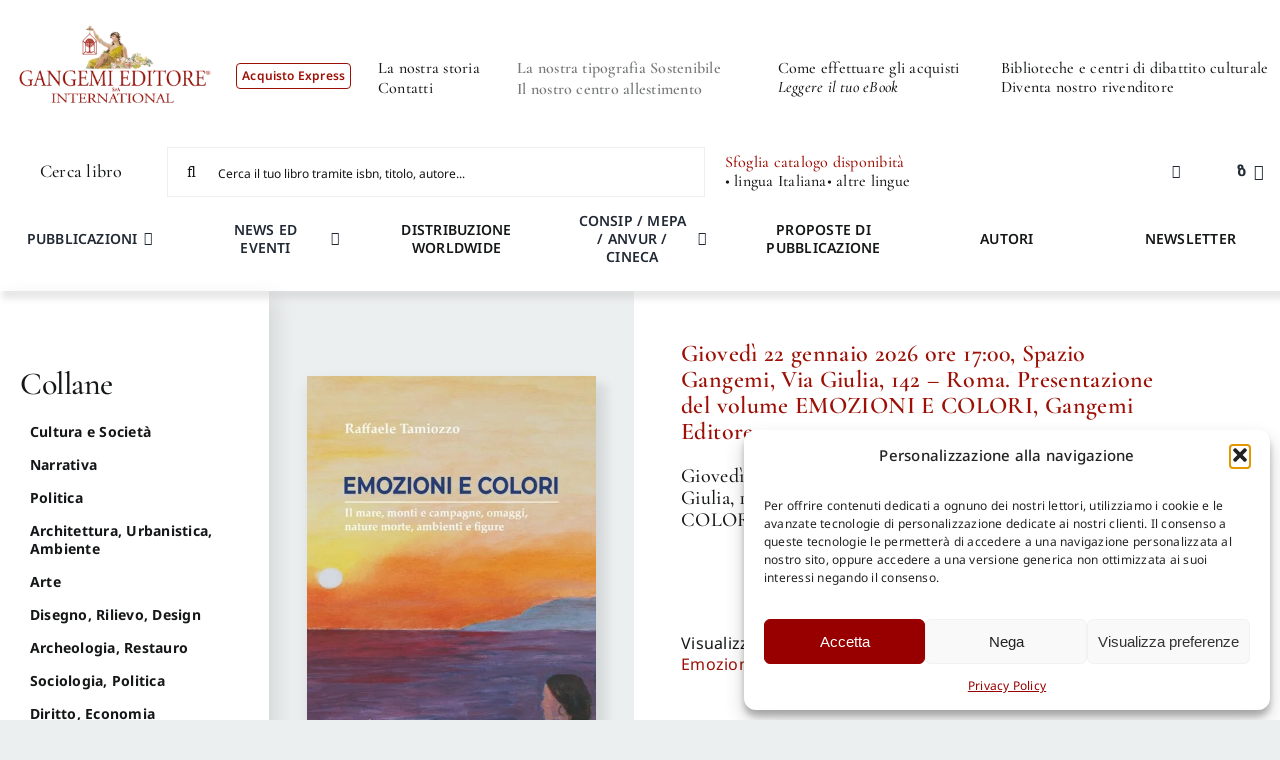

--- FILE ---
content_type: text/css
request_url: https://gangemi.com/wp-content/themes/Avada-Child-Theme/style.css?ver=1.0.13
body_size: 676
content:
/*
Theme Name: Avada Child
Description: Child theme for Avada theme
Author: ThemeFusion
Author URI: https://theme-fusion.com
Template: Avada
Version: 1.0.12
Text Domain:  Avada
*/

.rassegna_online{
    padding: 20px 0;
}
.rassegna_online > h3,
.rassegna_online > h3 > a{
    color: #9c1006 !important;
    font-size: 20px !important;
}

.rassegna_online ul{
    margin: 0 !important;
}

.rassegna_online_youtube{
    display: grid;
    grid-template-columns: 1fr 1fr 1fr;
    grid-template-rows: auto;
    gap: 15px;
}
.rassegna_online_galleria{
    display: grid;
    grid-template-columns: 1fr 1fr 1fr 1fr 1fr;
    grid-template-rows: auto;
    gap: 15px;
}
.rassegna_online_youtube iframe{
    min-height: 160px;
}
.rassegna_online_eventi,
.rassegna_online_file,
.rassegna_online_articoli{
    list-style-type: none;
    padding-left: 0;
}
.rassegna_online_eventi .single_evento,
.rassegna_online_file .single_file,
.rassegna_online_articoli .single_articolo{
    margin-bottom: 10px;
}

.rassegna_online_galleria .single_image{
    width: 100%;
    aspect-ratio: 1/1;
    background-position: center;
    background-size: cover;
}
.rassegna_online_eventi .single_evento i,
.rassegna_online_file .single_file i,
.rassegna_online_articoli .single_articolo i{
    font-size: 20px;
}

.rassegna_online_link{
    display: grid;
    grid-template-columns: 1fr 1fr;
    grid-template-rows: auto;
    gap: 15px;
}

.rassegna_online_link > :only-child {
    grid-column: 1 / -1;
}

.rassegna_online_link h5{
    margin: 0 0 5px 0;
}

@media screen and (max-width: 1200px){
    .rassegna_online_youtube{
        grid-template-columns: 1fr 1fr;
    }
    .rassegna_online_link {
        grid-template-columns: 1fr;

    }
}

@media screen and (max-width: 768px){
    .rassegna_online_youtube{
        grid-template-columns: 1fr;
    }
    .rassegna_online_galleria {
        grid-template-columns: 1fr 1fr 1fr;
    }
}

.autori{
    text-align: center;
    font-family: var(--body_typography-font-family);
    font-size: 12px;
    margin-top: 8px;
    display: -webkit-box;
    -webkit-line-clamp: 3;     /* numero massimo di righe */
    -webkit-box-orient: vertical;
    overflow: hidden;
    text-overflow: ellipsis;
}

.autori:hover {
    -webkit-line-clamp: unset;
    overflow: visible;
}

.text-start .autori{
    text-align: start;
}

.italic{
    font-style: italic;
    text-transform: lowercase;
}

@media screen and (max-width: 768px){
    .mobile-center > div{
        justify-content: center !important;
    }
    .mobile-center-double > div > div{
        justify-content: center !important;
    }
}

.fusion-posts-container ul.slides img{
    max-height: 250px !important;
    width: auto !important;
    margin: 0 auto;
}

.d-none{
    display: none;
}




--- FILE ---
content_type: text/css
request_url: https://gangemi.com/wp-content/themes/Avada-Child-Theme/includes/assets/swiper/custom-swiper.css?ver=1.0.3
body_size: 89
content:
.custom-swiper .swiper-button-next,
.custom-swiper .swiper-button-prev{
    position: absolute;
    font-size: 24px;
    top: 50%;
    transform: translateY(-50%);
    z-index: 99999;
    cursor: pointer;
}

.custom-swiper .swiper-button-prev {
    left: -17px;
}
.custom-swiper .swiper-button-next {
    right: -17px;
}

.custom-swiper .custom-swiper-thumb{
    max-height: 200px;
}

.custom-swiper .swiper-slide{
    display: flex;
    flex-direction: column;
    justify-content: center;
    align-items: center;
}

@media only screen and (max-width: 856px) {
    .custom-swiper .swiper-wrapper {
         align-items: start !important;
    }
}

--- FILE ---
content_type: text/css
request_url: https://gangemi.com/wp-content/themes/Avada-Child-Theme/includes/assets/sidebar/sidebar.css?ver=0.2.4
body_size: 1575
content:

/* page max width */
#main .fusion-row {max-width: 100%!important;}
aside#sidebar #woocommerce_product_categories-5{display: none;}
main#main{ padding: 0!important;}
/*.fusion-sidebar-inner-content.fusion-sidebar-stuck{margin-top: -80px;}*/
body.has-sidebar.double-sidebars #main aside#sidebar-2 ,
body.has-sidebar.double-sidebars #main aside#sidebar-2
{padding: 40px!important;  box-shadow: -7px 2px 13px 0px rgba(0,0,0,.1); z-index: 999;}
/* fin page max width */
#sidebar .fusion-sidebar-inner-content.fusion-sidebar-stuck {position: static!Important;}
#search-up {display: none; margin-top: 22px }
#search-click {cursor: pointer}
ul#search-up li {margin-bottom: 10px}
ul#search-up li a, ul#search-up li p {font-weight: 600;font-size: 14px;line-height: 1.3em!important;}
ul#menu-sidebar-collane li p {font-size: 16px; font-weight: bold; margin: 22px 0;}
ul#menu-sidebar-collane li ul li p{margin:0 0 5px 0;}
li#search-click:hover {color: #9c1006}
#search-click span{
    height: 20px;
    width: 20px;
}
#sidebar-2 h4.widget-title {margin-top: 0px;}
h4.widget-title {
    font-family: 'Cormorant Garamond';
    font-weight: 500;
    font-size: 32px;
    margin-bottom: 20px;
}
ul#menu-sidebar-collane {margin-left: 10px;}

/**/
section#content,
aside#sidebar,
aside#sidebar-2 {float: none!Important;}
section#content{grid-column: 2 / 3;width: 100%!important;margin: 0!important;grid-row: 1 / 2; /*padding-left: 10px*/}

body.single-post .post-content > .fusion-fullwidth, .single-post .post, .post-content{ height: 100%!important;}
body.single-post  #main .post-content > .fusion-fullwidth > .fusion-builder-row > .fusion-layout-column {height: 100%;}

aside#sidebar {grid-column: 1 / 2;width: 100%!important;margin: 0!important;grid-row: 1;}
aside#sidebar-2 { grid-column: 3 / 4;width: 100%!important;margin: 0!important;grid-row: 1;}
#main > .fusion-row { display: grid; grid-template-columns: 22% 56% 22%}

aside#sidebar-2 {box-shadow: -9px 0px 20px 0px rgba(0,0,0,.1);padding: 40px!Important;}
aside#sidebar {box-shadow: 7px 7px 20px 0px rgba(0,0,0,.1);z-index: 999;}
/*padding left and right*/
aside#sidebar-2, aside#sidebar { padding: 0 20px!Important}
aside#sidebar {padding: 0 40px!important;}
aside#sidebar-2 {padding-right: 60px!important;
    padding-left: 40px!important;	}
main#main {padding: 0!important;}
#menu-sidebar-autori{margin: 60px 0}
#menu-sidebar-autori .widget-title{font-size: 20px; font-weight: 600;}
#menu-sidebar-autori p{font-size: 14px;}

#custom_html-6 > .heading > .widget-title{
    margin-top: 2.33em;
}
#sticky-posts-5 > .heading > .widget-title{
    margin-top: 20px;
}

@media screen and (max-width: 1440px) {
    aside#sidebar {padding-left: 20px!important;}
    ul#menu-sidebar-collane li p {font-size: 14px; margin: 15px 0; line-height: 1.3em;}
    p.post-excerpt {font-size: 16px; line-height: 1.3em;}
    ul#search-up li::before {content: "- "; margin-right: 5px}
    ul#search-up li{display:flex!important;}
    #search-up {margin-top: 10px;}
}
@media screen and (max-width: 1024px) {
    #sidebar h4.widget-title {margin-top: 40px;}
    #sticky-posts-2 ul {display: flex!important;flex-direction: row;flex-wrap: wrap;gap: 20px;}
    div#sticky-posts-2 { display: flex; flex-direction: column;}
    #sticky-posts-2 li { width: 30%;}
    section#content {padding: 0 10px;}
    aside#sidebar-2 {
        grid-column: 1 / 4;
        width: 100%!important;
        margin: 0!important;
        grid-row: 2;
        background: #eceff0!important;
    }
    aside#sidebar {
        grid-column: 1 / 2;
        width: 100%!important;
        margin: 0!important;
        grid-row: 1 / 2 ;
    }
    #main > .fusion-row {display: grid;grid-template-columns: 30% 70%;}
    .widget-title {font-size: 24px!important;}
    .ultimate-post  .heading > .widget-title {font-size: 24px!important;}
}
@media screen and (max-width: 800px) {.has-sidebar #sidebar {order: 1!important;} .has-sidebar #sidebar-2 {order: 3!important;}}
@media screen and (max-width: 768px) {
    #main > .fusion-row {display: grid;grid-template-columns: 40% 60%;}
}

@media screen and (max-width: 640px) {
    #main > .fusion-row {display: flex;flex-direction: column;}
    div#woocommerce_product_categories-5 {display: block;}
    div#custom_html-6 {display: none;}
    aside#sidebar #woocommerce_product_categories-5{display: block;}
    aside#sidebar-2, aside#sidebar {padding: 0 40px!Important;}
    span#select2-product_cat-container { margin-right: 30px;}
    .select2-container--default.select2-container--open .select2-dropdown,
    .select2-container--default.select2-container--open .select2-dropdown .select2-search,
    .select2-container--default.select2-container--open .select2-search--dropdown .select2-search__field,
    .select2-container--default.select2-container--open .select2-selection--single,
    .select2-container--default.select2-container--open .select2-selection--single .select2-selection__arrow,
    .select2-container--default.select2-container--open .select2-selection--single .select2-selection__rendered{border-color: transparent}
    .select2-container--default.select2-container--open .select2-selection--single .select2-selection__arrow b{border-bottom-color: #9c1006!important;}
    .select2-container--default .select2-selection--single .select2-selection__arrow b{border-top-color: #9c1006!important;}
    .select2-results__option {font-size: 14px!important;}
    aside#sidebar {background: #eceff0!important; border-bottom: 1px solid #9c1006;}
    span.select2-dropdown.select2-dropdown--below {box-shadow: 4px 20px 20px 0px rgba(0,0,0,.1), 4px 20px 20px 0px rgba(0,0,0,.1);}
    span.select2-dropdown {  z-index: 9999;}
    #sticky-posts-2 li {width: 47%;}
    .product-title a, .product-title {line-height: .6em!important;}
    .page-id-72716 aside#sidebar {background: #9c1006 !important;border-bottom: 1px solid #eceff0;}
    .page-id-72716 aside#sidebar #woocommerce_product_categories-5 h4.widget-title{color: #fff !important;}
}
@media screen and (max-width: 425px) {#sticky-posts-2 li {width: 100%;}  }

#collane-periodici p:hover{
    color: var(--link_hover_color);
    cursor: pointer;
}
#menu-sidebar-sotto-collane{
    font-size: 14px;
    display: flex;
    flex-direction: column;
    gap: 5px;
}
#menu-sidebar-sotto-collane > li{
    display: -webkit-box;
    -webkit-line-clamp: 1;     /* numero massimo di righe */
    -webkit-box-orient: vertical;
    overflow: hidden;
    text-overflow: ellipsis;
}

#menu-sidebar-certificazioni{
    display: flex;
    gap: 15px;
    align-items: center;
    flex-wrap: nowrap;
    padding: 25px 0;
    border-bottom: 1px solid #ddd;
    border-top: 1px solid #ddd;

}
#menu-sidebar-certificazioni img{
    width: 100px;
}

--- FILE ---
content_type: text/javascript
request_url: https://gangemi.com/wp-content/themes/Avada-Child-Theme/js/titleShop.js?ver=1.0.0
body_size: 16064
content:
jQuery(document).ready(function () {

    /*jQuery('.woof-sd-ie-radio').on('click', function(e) {
        let targetElement = jQuery('.ul.products.products-4');
		console.log('click')
        if (targetElement.length) {
            jQuery('html, body').animate({
                scrollTop: targetElement.offset().top
            }, 800); 
        }
     });*/

	/*jQuery(document).on('click', clickStart, function() {
		jQuery('html, body').animate({
		scrollTop: jQuery('.woof_shortcode_output').offset().top - 400
		}, 1000);
	});*/

	const url = window.location.href;

	if (url.includes('product_cat')) {
         const category = document.querySelector('#novita-editoriali');
        if(!!category){category.style.display = 'none';}
        //console.log(category)
		
		const indexCategory = window.location.pathname.indexOf('product_cat');
		let tmp = window.location.pathname.substring(indexCategory);
		//console.log(tmp)
		if (tmp.includes('page')) {
			tmp = tmp.substring(0, tmp.indexOf('page') - 1);
            //console.log(tmp)
            tmp = tmp+'/' ;
			//console.log(tmp)
		}

		const firstPath = tmp.replace('product_cat-', '');
        //console.log(firstPath)
		//const lastElementPath = firstPath.lastIndexOf('/')
        const value = firstPath.substring(0,firstPath.lastIndexOf('/') ) 
        //console.log(value)
               
        //OGGETTO
		const obj = {
			'archeologia-restauro': {
				title: 'Archeologia, Restauro'
			},
			'architettura-urbanistica-ambiente': {
				title: 'Architettura, Urbanistica, Ambiente'
			},
			'arte': {
				title: 'Arte'
			},
			'cinema-teatro-video-musica': {
				title: 'Cinema, Teatro, Video, Musica'
			},
			'diritto-economia': {
				title: 'Diritto, Economia'
			},
			'disegno-rilievo-design': {
				title: 'Disegno, Rilievo, Design'
			},
			'fotografia': {
				title: 'Fotografia'
			},
			'junior': {
				title: 'Junior'
			},
			'medicina-salute-alimentazione-e-cucina': {
				title: 'Medicina, Salute, Alimentazione e Cucina'
			},
			'meridione': {
				title: 'Meridione'
			},
			'opere-varie': {
				title: 'Opere varie'
			},
			'periodici': {
				title: 'Periodici'
			},
			'abitare-la-terra': {
				title: 'Abitare la terra',
				body: `<p class=\"testobase\">Abitare la terra / Dwelling on Earth</p> <p class=\"testom0 testocolor\">Rivista di geoarchitettura / A magazine of geoarchitecture</p> <p class=\"testom0 testocolor\">per una architettura della responsabilità / For an architecture of responsability</p> <p class=\"testom0 testocolor\">Trimestrale / Quarterly</p> <p class=\"\">ISSN 1592-8608 (cartaceo) <br>ISSN 2531-789X (online)</p> <p class=\"testom0\">Direttore Responsabile:<span class=\"testobold\">Paolo Portoghesi</span></p> <p class=\"testom\">Caporedattore:<span class=\"testobold\">Mario Pisani</span></p> <p class=\"testom\">Redazione:<span class=\"testobold\">Petra Bernitsa, Lucia Galli, Francesca Gottardo, Mosè Ricci, Leone Spita, Stefania Tuzi</span></p> <p class=\"\"><span class=\"testoitalic\">Corrispondenti Estero:</span> <span class=\"testobold\">Takeyuki Okubo (Giappone), Ivan Cavalcanti (Brasile), Andrea Maliqari (Albania), Florian Nepravishta (Albania), Yang Xiujing (Cina), Mahmut Aydin (Turchia), Saadet Guner (Turchia), Beata Makowska (Polonia), Jim Cogswell (Usa), Pedro António Janeiro (Portogallo), Enio Laprovitera Da Motta (Brasile), Katarina Smatanova (Slovacchia), Carol Cofone (Usa), David Listokin (Usa), Ali Abu Ghanimeh (Giordania), Joaquín Díaz (Germania), Michael Kloos (Germania), Yonca Erkan, (Turchia), Xavier Greffe (Francia), Rusudan Mirzikashvili (Georgia), Maria Dolores Munoz (Cile), Elena Shlienkova (Russia), Isabel Tort (Spagna)</span></p> <p class=\"testom0-bottom\"><span class=\"testoitalic\">Comitato Scientifico:</span></p> <p class=\"testom0\"><span class=\"testobold\">Mario Botta,</span> <span class=\"testoitalic\">Accademia di Architettura di Mendrisio, Svizzera </span></p> <p class=\"testom0\"><span class=\"testobold\">Augusto Romano Burelli,</span> <span class=\"testoitalic\">Università IUVA di Venezia </span></p> <p class=\"testom0\"><span class=\"testobold\">Francoise Burkhardt,</span> <span class=\"testoitalic\">già direttore del Kunsthaus di Amburgo,dell’IDZ (Internationales Design Zentrum) di Berlino e del CCI (Centre de Création Industrielle) del Centre Georges Pompidou di Parigi</span></p> <p class=\"testom0\"><span class=\"testobold\">Orazio Carpenzano,</span> <span class=\"testoitalic\">Dipartimento di Architettura, Sapienza Università di Roma </span></p> <p class=\"testom0\"><span class=\"testobold\">Maurice Culot,</span> <span class=\"testoitalic\">Presidente del Groupe international d\'architecture Arcas; Presidente della Fondation pour l’Architecture, Bruxelles; Presidente degli Archives d’Architecture Moderne, Centre d\'Archives, Musée d’Architecture et Maison d’Editions. Presidente del Prix Européen d’Architecture triennal Philippe Rotthier</span></p> <p class=\"testom0\"><span class=\"testobold\">Richard England,</span> <span class=\"testoitalic\">già Preside della Facoltà di Architettura di Msida, Malta </span></p> <p class=\"testom0\"><span class=\"testobold\">James Wines,</span> <span class=\"testoitalic\">Professore di Architettura, Penn State University, USA </span></p> <p class=\"testom0\"><span class=\"testobold\">Paolo Zermani,</span> <span class=\"testoitalic\">Dipartimento Architettura, Università di Firenze </span></p> <p class=\"testom0\"><span class=\"testobold\">Alì Abu Ghanimeh,</span> <span class=\"testoitalic\">Preside della Facoltà di Ingegneria, Università di Giordania </span></p> <p class=\"testom0\"><span class=\"testobold\">Kengo Kuma,</span><span class=\"testoitalic\">Facoltà di Architettura, Università di Tokyo </span></p> <p class=\"testom0\"><span class=\"testobold\">Shigeru Ban,</span> <span class=\"testoitalic\">docente in numerose università giapponesi </span></p> <p class=\"testom0\"><span class=\"testobold\">Sun Yi Dong,</span> <span class=\"testoitalic\">Ingegnere senior, School of Design and Art, Zhejiang University of Technology </span></p> <p class=\"testom0\"><span class=\"testobold\">Jiang Jie,</span> <span class=\"testoitalic\">Zhejiang University of Technology </span></p> <p class=\"testom0\"><span class=\"testobold\">Kay Bea Jones,</span> <span class=\"testoitalic\">Professore di Architettura, Knowlton School, USA</span></p> <p class=\"testom0\"><span class=\"testobold\">Hans Kollhoff,</span> <span class=\"testoitalic\">già professore all’Università di Dortmund </span></p> <p class=\"testom0-bottom testoitalic\">Un numero: € 15,00</p> <p class=\"testom0 testoitalic\">Arretrati: € 30,00</p> <p class=\"testom0 testoitalic\">Numeri doppi: € 30,00</p> <p class=\"testom0 testoitalic\">Abbonamento annuale Italia € 60,00</p> <p class=\"testom0 testoitalic\">Abbonamento Promozionale Italia € 120,00 (8 numeri con volume omaggio)</p> <p class=\"testom0 testoitalic\">Estero un numero: € 15,00 - £/$ 18,00</p> <p class=\"testom0 testoitalic\">Estero Abbonamento annuale: € 70,00 - £/$ 84.00</p> <p class=\"testoitalic testosmall\">Gli arretrati sono disponibili presso l\’editore al doppio del prezzo di copertina</p>\n`
			},
			'accademie-biblioteche-ditalia': {
				title: 'Periodici — Accademie & Biblioteche d’Italia',
				body: `<p class=\"testobase\">Accademie & Biblioteche d’Italia</p>\n\t\t\t\t<p class=\"testom0 testocolor\">Semestrale di cultura delle biblioteche e delle istituzioni culturali</p>\n\t\t\t\t<p class=\"\">ISSN 0001-4451 (cartaceo) <br> ISSN 2704-7113 (online)</p>\n\t\t\t\t<p class=\"testom0\"><span class=\"testoitalic\">Direttore responsabile:</span> <span class=\"testobold\">Paola Passarelli</span></p>\n\t\t\t\t<p class=\"testom0\"><span class=\"testoitalic\">Vicedirettore:</span> <span class=\"testobold\">Angela Benintende</span></p>\n\t\t\t\t<p class=\"testom0\"><span class=\"testoitalic\">Direttore editoriale:</span> <span class=\"testobold\">Angela Adriana Cavarra</span></p>\n\t\t\t\t<p class=\"testom0\"><span class=\"testoitalic\">Caporedattore:</span> <span class=\"testobold\">Laura Lanza</span></p>\n\t\t\t\t<p class=\"testom0\"><span class=\"testoitalic\">Redazione:</span> <span class=\"testobold\">Maria Itala Appi, Marina Battaglini, Elisabetta Caldelli, Rosanna Ciolina, Madel Crasta, Serena Dainotto, Claudio Leombroni, Paola Lolli, Paola Paesano, Paola Puglisi</span></p>\n\t\t\t\t<p class=\"testom0-bottom testoitalic\">Un numero: € 15,00</p>\n\t\t\t\t<p class=\"testom0 testoitalic\">Arretrati: € 30,00</p>\n\t\t\t\t<p class=\"testom0 testoitalic\">Numeri doppi: € 30,00</p>\n\t\t\t\t<p class=\"testom0 testoitalic\">Abbonamento annuale Italia € 55,00</p>\n\t\t\t\t<p class=\"testom0 testoitalic\">Estero un numero: € 15,00 - £/$ 18.00</p>\n\t\t\t\t<p class=\"testom0 testoitalic\">Estero numeri doppi:  € 30,00 - £/$ 36.00</p>\n\t\t\t\t<p class=\"testom0 testoitalic\">Estero Abbonamento annuale: € 65,00 - £/$ 80.00</p>\n\t\t\t\t<p class=\"testoitalic testosmall\">Gli arretrati sono disponibili presso l’editore al doppio del prezzo di copertina</p>`
			},
			'annali-del-barocco-in-sicilia': {
				title: 'Periodici — Annali del Barocco in Sicilia',
				body: `<p class=\"testobase\">Annali del Barocco in Sicilia</p>\n\t\t\t\t<p class=\"testom0 testocolor\">Studi e Ricerche di Storia dell’Architettura</p>\n\t\t\t\t<p class=\"testom0 testocolor\">Rivista del Centro Internazionale di Studi sul Barocco</p>\n\t\t\t\t<p class=\"\">IISSN 1125-9205</p>\n\t\t\t\t<p class=\"testom0\"><span class=\"testoitalic\">Direttore responsabile: </span> <span class=\"testobold\">Lucia Trigilia</span></p>\n\t\t\t\t<p class=\"testom0\"><span class=\"testoitalic\">Comitato scientifico: </span> <span class=\"testobold\">Cesare de Seta, Marcello Fagiolo, Giuseppe La Monica, Angela Marino, Lucia Trigilia, Giuseppe Voza</span></p>\n\t\t\t\t<p class=\"testom0\"><span class=\"testoitalic\">Comitato di consulenza internazionale: </span> <span class=\"testobold\">Alessandra Anselmi, Nicola Aricò, Beatriz Blasco Esquivias, Mario Bevilacqua, Antonio Bonet Correa, Howard Burns, Rosa Maria Cagliostro, Giuseppe Campione, Elena Cattarini Léger, Vincenzo Cazzato, Denis De Lucca, Marco Dezzi Bardeschi, Leonardo Di Mauro, Liliane Dufour,\n\t\t\t\tFernando Quiles Garcia, Anna Giannetti, Maria Giuffrè, Adriana Giusti, Tatiana Kirova, Maria Luisa Madonna, Lauro Magnani, Marco Rosario Nobile, Mario Panarello, Stefano Piazza, Paolo Portoghesi, Augusto Roca De Amicis, Costanza Roggero, Rosa Tamborrino, Stephen Tobriner, Rita Valenti</span></p>\n\t\t\t\t<p class=\"testom0-bottom\"><span class=\"testoitalic\">Comitato di redazione: </span> <span class=\"testobold\">Alessia Cicero, Simona Gatto</span></p>\n\t\t\t\t<p class=\"testom0 testoitalic\">Un numero: € 20,00</p>\n\t\t\t\t<p class=\"testom0 testoitalic\">Arretrati: € 30,00 (€ 40,00 il numero 8)</p>\n\t\t\t\t<p class=\"testom0 testoitalic\">Abbonamento: € 20,00</p>\n\t\t\t\t<p class=\"testom0 testoitalic\">Estero un numero € 20,00 - $/£ 24.00</p>\n\t\t\t\t<p class=\"testom0 testoitalic\">Estero abbonamento: € 25,00 - $/£ 30.00</p>\n\t\t\t\t<p class=\"testoitalic testosmall\">Gli arretrati vengono venduti al doppio del prezzo di copertina </p>`
			},
			'bollettino-anisa': {
				title: 'Periodici — Bollettino ANISA',
				body: `\t<p class=\"testobase\">Bollettino ANISA </p>\n\t\t\t\t<p class=\"testom0 testocolor\">Bolletino quadrimestrale dell'Associazione Nazionale Insegnanti di Storia dell'Arte</p>\n\t\t\t\t<p class=\"testom\">Redazione: <span class=\"testobold\">Maria Antonietta Destro, Maria Giovanna Ragionieri, Maria Antonietta Spadaro, Paola Strada</span></p>\n\t\t\t\t<p class=\"testoitalic testosmall\">Fuori commercio, edizione omaggio riservata ai soci dell'Associazione Nazionale Insegnanti di Storia dell'Arte\t</p>`
			},
			'bollettino-dei-musei-comunali-di-roma': {
				title: 'Periodici — Bollettino dei Musei Comunali di Roma',
				body: `<p class=\"testobase\">Bollettino dei Musei Comunali di Roma</p>\n\t\t\t\t<p class=\"testom0 testocolor\">Annuale</p>\n\t\t\t\t<p class=\"\">ISSN 0523-9346</p>\n\t\t\t\t<p class=\"testom0\"><span class=\"testoitalic\">Direttore responsabile e di redazione:</span><span class=\"testobold\"> Lucia Stefanelli Pirzio Biroli</span></p>\n\t\t\t\t<p class=\"testom0\"><span class=\"testoitalic\">Redazione:</span><span class=\"testobold\">  Manlio Barberito, Liliana Barroero, Piero Becchetti, Antonio Giuliano, Barbara Pettinau, Maria Elisa Tittoni Monti</span></p>\n\t\t\t\t<p class=\"testom0\"><span class=\"testoitalic\">Assistente alla redazione:</span><span class=\"testobold\">  Alessandra Caravale</span></p>\n\t\t\t\t<p class=\"testom0-bottom testoitalic\">Un numero: € 18,00 </p>\n\t\t\t\t<p class=\"testom0 testoitalic\">Arretrati: € 36,00 </p>\n\t\t\t\t<p class=\"testom0 testoitalic\">Abbonamento annuale Italia € 24,00 </p>\n\t\t\t\t<p class=\"testom0 testoitalic\">Estero un numero: € 18,00 - $/£ 24.00 </p>\n\t\t\t\t<p class=\"testom0 testoitalic\">Estero Abbonamento annuale: € 30,00 - $/£ 36.00 </p>\n\t\t\t\t<p class=\"testom testosmall\">Gli arretrati vengono venduti al doppio del prezzo di copertina </p>`
			},
			'brutium': {
				title: 'Periodici — Brutium',
				body: `<p class=\"testobase\">Brutium</p>\n\t\t\t\t<p class=\"testom0 testocolor\">Rivista quadrimestrale d'arte fondata da Alfonso Frangipane nel 1922</p>\n\t\t\t\t<p class=\"testom0-bottom\"><span class=\"testoitalic\">Direttore responsabile:   </span><span class=\"testobold\"> Alessandro Manganaro</span></p>\n\t\t\t\t<p class=\"testom0\"><span class=\"testoitalic\">Direttore editoriale:   </span><span class=\"testobold\"> Maria Froncillo;</span></p>\n\t\t\t\t<p class=\"testom0\"><span class=\"testoitalic\">Redattori:   </span><span class=\"testobold\"> Francesco Arillotta, Giovanni Curatola, Luigi Malice, Giuseppe Niglia, Agatina Nucera, Annunziata Pani, John T. Spike;</span></p>\n\t\t\t\t<p class=\"testom0\"><span class=\"testoitalic\">Segretario di redazione:   </span><span class=\"testobold\"> Annunziata Pani;</span></p>\n\t\t\t\t<p class=\"testom0\"><span class=\"testoitalic\">   </span><span class=\"testobold\">Grafica a cura di Giovanni Curatola.</span></p>\n\t\t\t\t<p class=\"testom0\"><span class=\"testoitalic\">Comitato dei garanti:   </span><span class=\"testobold\"> Ugo Campisani, Rosa Dattola Morello, Raffaella Frangipane, Maria Vittoria Macrì, Maria Arria Malara, Nuccia Micalizzi, Vittoria Russo. </span></p>\n\t\t\t\t<p class=\"testom0-bottom testoitalic\">Estero e arretrati: € 10,00. </p>\n\t\t\t\t<p class=\"testom testosmall\">Pubblicato e disponibile fino al n. 3/2002  </p>`
			},
			'controspazio': {
				title: 'Periodici — Controspazio',
				body: `<p class=\"testobase testocolor\">Collana Carte scoperte dell'Archivio Storico Capitolino</p>\n\t\t\t\t<p class=\"\"><span class=\"testoitalic\">Diretta da:</span><span class=\"testobold\"> Claudio Parisi Presicce</span></p>\n\t\t\t\t<p class=\"\"><span class=\"testoitalic\">Comitato scientifico: </span><span class=\"testobold\">Alessandro Cremona, Laura Francescangeli, Vincenzo Frustaci, Patrizia Gori, Simona Lunadei, Elisabetta Mori, Maria Luisa Neri, Giovanni Paoloni, Marcello Teodonio</span></p>\n\t\t\t\t<p class=\"testom0-bottom\"><span class=\"testoitalic\">Segreteria di redazione: </span><span class=\"testobold\">Maria Teresa De Nigris; </span></p>\n\t\t\t\t<p class=\"testom0\"> e-mail <a href=\"mailto: mariateresa.denigris@comune.roma.it\">mariateresa.denigris@comune.roma.it</a></p>\n\t\t\t\t<p class=\"testom testosmall\">Copia gratuita del volume Lettere tra Paolo Giordano Orsini e Isabella de' Medici  </p>`
			},
			'digital-universities': {
				title: 'Periodici — Digital Universities',
				body: `<p class=\"testobase testocolor\">Digital Universities</p>\n\t\t\t\t<p class=\"testocolor testoitalic testobold\">International best practices and applications</span></p>\n\t\t\t\t<p class=\"testoitalic testocolor testobold\">Full english text</p>\n\t\t\t\t<p>ISSN 2385-2992 (print) <br>\n\t\t\t\tISSN 2385-1740 (online)</p>\n\t\t\t\t<p class=\"\"><span class=\"testoitalic\">Cadenza:</span> <span class=\"testobold\"> quadrimestral</span></p>\n\t\t\t\t<p class=\"\"><span class=\"testoitalic\">Direttore Responsabile:</span> <span class=\"testobold\"> Alessandra Briganti</span></p>\n\t\t\t\t<p class=\"\"><span class=\"testoitalic\">Coordinamento Editoriale e Scientifico:</span> <span class=\"testobold\"> Giovanni Briganti, Anna Baldazzi, Matteo Martini</span></p>\n\t\t\t\t<p class=\"\"><span class=\"testoitalic\">Coordinamento redazionale:</span> <span class=\"testobold\"> Ilaria Reggiani</span></p>\n\t\t\t\t<p class=\"\"><span class=\"testoitalic\">Coordinamento Grafico:</span> <span class=\"testobold\"> Ambra Veglia</span></p>\n\t\t\t\t<p class=\"\"><span class=\"testoitalic\">Comitato Direttivo:</span> <span class=\"testobold\"> Dante Cosi, Francesco Capriglione, Paolo Citti, Raffaele Chiarelli, Rainer Masera, Romano Lazzeroni</span></p>\n\t\t\t\t<p class=\"\"><span class=\"testoitalic\">GUIDE Assoociation Coordinament:</span> <span class=\"testobold\"> Laura Ricci</span></p>\n\t\t\t\t<p class=\"\"><span class=\"testoitalic\">Scientific Committee:</span> <span class=\"testobold\"> Beatriz Fainholc, Krysztof Gurba, Robert W. Robertson, Kumiko Aoki, Mustafa Nasereddin, David Guralnick, Catherine Ngugi, Murilo Matos Mendonça, Marco Rimanelli</span></p>\n\t\t\t\t<p class=\"testom0-bottom\">Un numero: € 10,00</p>\n\t\t\t\t<p class=\"testom0\"> Arretrati: € 20.00</p>\n\t\t\t\t<p class=\"testom0\"> Abbonamento: € 30.00</p>\n\t\t\t\t<p class=\"testom0-bottom\">Estero un numero: € 10.00  £/$ 13.00</p>\n\t\t\t\t<p class=\"testom0\">Estero arretrati: € 20.00  £/$ 26.00</p>\n\t\t\t\t<p class=\"testom0\">Estero abbonamento: € 35.00  £/$ 45.00</p>`
			},
			'disegnare-idee-immagini': {
				title: 'Periodici — Disegnare Idee Immagini',
				body: `<p class=\"testobase testocolor\">Disegnare Idee Immagini / Drawing ideas images</p>\n\t\t\t\t<p class=\"testocolor testom0-bottom testobold\">Rivista semestrale del Dipartimento di Storia, Disegno e Restauro dell’Architettura, finanziata da Sapienza Università di Roma</p>\n\t\t\t\t<p class=\"testocolor testom0 testobold\">Biannual Journal of the Department of History, Representation and Restoration of Architecture financed by Sapienza Rome University</p>\n\t\t\t\t<p>ISSN 1123-9247 (cartaceo)<br>\n\t\t\t\t\tISSN 2704-7105 (online)\n\t\t\t\t</p>\n\t\t\t\t<p class=\"\"><span class=\"testoitalic\">Direttore scientifico/Editor-in-Chief:</span> <span class=\"testobold\">  Mario Docci </span></p>\n\t\t\t\t<p class=\"\"><span class=\"testoitalic\">Direttore responsabile/Managing editor: </span> <span class=\"testobold\"> Carlo Bianchini </span></p>\n\t\t\t\t<p class=\"\"><span class=\"testoitalic\">Comitato Scientifico/Scientific Committee:</span> <span class=\"testobold\">  Piero Albisinni, Giovanni Carbonara, Laura Carnevali, Francis D.K. Ching, Cesare Cundari, Laura De Carlo, Mario Docci, Marco Gaiani, Angela García Codoñer, Riccardo Migliari, Douglas Pritchard, Franco Purini, Mario Santana-Quintero, José A. Franco Taboada </span></p>\n\t\t\t\t<p class=\"\"><span class=\"testoitalic\">Comitato di Redazione/Editorial Staff:</span> <span class=\"testobold\">  Laura Carlevaris (coordinatore), Emanuela Chiavoni, Carlo Inglese, Alfonso Ippolito, Luca Ribichini </span></p>\n\t\t\t\t<p class=\"\"><span class=\"testoitalic\">Coordinamento editoriale/Editorial coordination:</span> <span class=\"testobold\">  Monica Filippa </span></p>\n\t\t\t\t<p class=\"testom0-bottom\">Un numero: € 15,00</p>\n\t\t\t\t<p class=\"testom0\">rretrati: € 30,00 (€ 15,00 fino al n° 41)</p>\n\t\t\t\t<p class=\"testom0\">bbonamento: € 30,00</p>\n\t\t\t\t<p class=\"testom0-bottom\">Estero un numero: € 15.00 $/£ 20.00</p>\n\t\t\t\t<p class=\"testom0\">Estero Arretrati: € 30,00 $/£ 40.00 (€ 15,00 $/£ 20.00 fino al n° 41)</p>\n\t\t\t\t<p class=\"testom0\">Estero Abbonamento: € 35.00 $/£ 45.00</p>`
			},
			'formamente': {
				title: 'Periodici — FormaMente',
				body: `<p class=\"testobase testocolor\">FormaMente</p>\n\t\t\t\t<p class=\"testocolor testom0-bottom testobold\">Rivista internazionale di ricerca sul futuro digitale</p>\n\t\t\t\t<p class=\"testocolor testom0 testobold\">Italian and english text</p>\n\t\t\t\t<p>ISSN 1970-7118 (print)<br>\n\t\t\t\tISSN 2284-4600 (online)\n\t\t\t\t</p>\n\t\t\t\t<p class=\"\">Cadenza: <span class=\"testobold\">trimestrale</span></p> \n\t\t\t\t<p class=\"testom0-bottom\"><span class=\"testoitalic\">Direttore responsabile:</span> <span class=\"testobold\">Alessandra Briganti</span></p>\n\t\t\t\t<p class=\"testom0\"><span class=\"testoitalic\">Coordinamento Editoriale e Scientifico:</span> <span class=\"testobold\"> Giovanni Briganti, Anna Baldazzi, Matteo Martini</span></p>\n\t\t\t\t<p class=\"testom0 testoitalic\"><span class=\"testoitalic\">Coordinamento redazionale:</span> <span class=\"testobold\"> Ambra Veglia, Marta Furzi</span></p>\n\t\t\t\t<p class=\"testom0 testoitalic\">Comitato Direttivo:</p>\n\t\t\t\t<p class=\"testom0 testobold\">Raffaele Chiarelli - <span class=\"testoitalic\">Direttore del Dipartimento Scienze Giuridiche e Politiche</span></p>\n\t\t\t\t<p class=\"testom0 testobold\">Dante Cosi - <span class=\"testoitalic\">Dipartimento Scienze Giuridiche e Politiche</span></p>\n\t\t\t\t<p class=\"testom0 testobold\">Paolo Citti - <span class=\"testoitalic\">Dipartimento di Ingegneria dell’Innovazione e dell’Informazione</span></p>\n\t\t\t\t<p class=\"testom0 testobold\">Rainer Masera - <span class=\"testoitalic\">Dipartimento di Scienze Economiche ed Aziendali</span></p>\n\t\t\t\t<p class=\"testom0 testobold\">Romano Lazzeroni - <span class=\"testoitalic\">Dipartimento di Scienze Umane</span></p>\n\t\t\t\t<p class=\"testom0-bottom testoitalic\">Scientific Committee</p>\n\t\t\t\t<p class=\"testom0 testobold\">Beatriz Fainholc - <span class=\"testoitalic\">Universidad Nacional de la Plata, Argentina </span></p>\n\t\t\t\t<p class=\"testom0 testobold\">Krysztof Gurba - <span class=\"testoitalic\">Pedagogical University of Krakow, Poland </span></p>\n\t\t\t\t<p class=\"testom0 testobold\">Robert W. Robertson - <span class=\"testoitalic\">Argosy University, USA </span></p>\n\t\t\t\t<p class=\"testom0 testobold\">Kumiko Aoki - <span class=\"testoitalic\">The Open University of Japan, Japan </span></p>\n\t\t\t\t<p class=\"testom0 testobold\">Mustafa Nasereddin - <span class=\"testoitalic\">Talal Abu -Ghazaleh Organization, Jordan </span></p>\n\t\t\t\t<p class=\"testom0 testobold\">David Guralnick - <span class=\"testoitalic\">Columbia University, USA </span></p>\n\t\t\t\t<p class=\"testom0 testobold\">Catherine Ngugi - <span class=\"testoitalic\">OER Africa , Kenya </span></p>\n\t\t\t\t<p class=\"testom0 testobold\">Murilo Matos Mendonça - <span class=\"testoitalic\">Universidade do Sul de Santa Catarina, Brazil </span></p>\n\t\t\t\t<p class=\"testom0 testobold\">Marco Rimanelli - <span class=\"testoitalic\">Saint Leo University, USA </span></p>\n\t\t\t\t<p class=\"testom0-bottom\">Un numero: € 10,00</p>\n\t\t\t\t<p class=\"testom0\">Arretrati: € 20.00</p>\n\t\t\t\t<p class=\"testom0\">Abbonamento: € 40.00</p>\n\t\t\t\t<p class=\"testom0-bottom\">Estero un numero: € 10.00  £/$ 15.00</p>\n\t\t\t\t<p class=\"testom0\">Estero arretrati: € 20.00  £/$ 24.00</p>\n\t\t\t\t<p class=\"testom0\">Estero abbonamento: € 50.00  £/$ 60.00</p>`
			},
			'hiart': {
				title: 'Periodici — HiArt',
                body: `<p class=\"testobase testocolor\">HiArt</p>\n<p class=\"testocolor testom0-bottom testobold testoitalic\">Rivista semestrale d’informazione dell’Alta Formazione Artistica e Musicale</p>\n                <p class=\"testocolor testom0-bottom testobold testoitalic\">Facing english text</p>\n                <p class=\"testom0-bottom\"><span class=\"testoitalic\">Direttore responsabile: </span> <span class=\"testobold\">Emilia Gangemi</span></p>\n                <p class=\"testom0\"><span class=\"testoitalic\">Direttore editoriale:  </span> <span class=\"testobold\">Roberto Morese</span></p>\n                <p class=\"testom0\"><span class=\"testoitalic\">Comitato scientifico:  </span> <span class=\"testobold\">Bruno Carioti, Stefano Maria Bettega, Daniele Ficola, Giuseppe Furlanis, Giuseppe Gaeta, Roberto Lambarelli, Franco Mariani, Roberto Morese, Roberto Pieracini, Alessandro Romanini</span></p>\n                <p class=\"testom0-bottom\">Un numero: € 15,00</p>\n                <p class=\"testom0\">Arretrati: € 30,00 (€ 20,00 fino al numero 4)</p>\n                <p class=\"testom0\">Abbonamento: due numeri € 30,00</p>\n                <p class=\"testom0\">Estero abbonamento: due numeri € 60,00</p>\n                <p class=\"testom testosmall\">Gli arretrati sono disponibili presso l’editore al doppio del prezzo di copertina </p>`
			},
			'il-caffe-illustrato': {
				title: 'Periodici — Il Caffe’ illustrato',
                body: `<p class=\"testobase testocolor\">Il Caffe' illustrato</p>\n<p class=\"testocolor testom0-bottom testobold testoitalic\">Bimestrale di parole e immagini</p>\n<p class=\"testom0-bottom\"><span class=\"testoitalic\">Diretto da </span> <span class=\"testobold\">Ermanno Cavazzoni, Gianni Celati, Walter Pedullà.</span></p>\n                <p class=\"testom0\"><span class=\"testoitalic\">Direttore responsabile: </span> <span class=\"testobold\">Walter Pedullà.</span></p>\n                <p class=\"testom0\"><span class=\"testoitalic\">Redattori: </span> <span class=\"testobold\">Andrea Borgia, Gabriele Pedullà.</span></p>\n                <p class=\"testom0\"><span class=\"testoitalic\">Design: Giuseppe Romanazzi, </span> <span class=\"testobold\">Antonio Romano.</span></p>\n                <p class=\"testom0-bottom\">Un numero: € 5,16</p>\n                <p class=\"testom0\">Estero: € 10,33</p>\n                <p class=\"testom0\">Pubblicato e disponibile fino al n.4</p>\n                <p class=\"testom testosmall\">Gli arretrati sono disponibili presso l’editore al doppio del prezzo di copertina</p>`
			},
			'industrial-design': {
				title: 'Periodici — Industrial design',
                body: `<p class=\"testobase testocolor\">DIID Disegno industriale - Industrial design</p>\n<p class=\"testocolor testom0-bottom testobold testoitalic\">Rivista trimestrale di formazione e ricerca</p>\n                <p class=\"testom0-bottom\">Facing English text </p>\n                <p class=\"testom0-bottom\"><span class=\"testoitalic\">Direttore responsabile:</span> <span class=\"testobold\"> Tonino Paris. Coordinamento: Simonetta Lux, Tonino Paris, Mario Morcellini, Francesco Cervellini, Eduardo Vittoria, Sergio Polano.</span></p> \n                <p class=\"testom0\"><span class=\"testoitalic\">Redazione:</span> <span class=\"testobold\"> Carlo Martino (Redattore capo), Adelaide Pescatori (Segreteria di redazione), Gloria Arditi, Fiorella Bulegato, Federica Dal Falco, Barbara Deledda, Loredana Di Lucchio, Carla Farina, Sabrina Lucibello, Augusto Pieroni, Lucia Pietroni, Domenico Scudero.</span></p>\n                <p class=\"testom0\"><span class=\"testoitalic\">Traduzione:</span> <span class=\"testobold\">Darragh Henegan.</span> <span class=\"testoitalic\">Progetto grafico:</span> <span class=\"testobold\">Lucia Caruso.</span> </p>\n                <p class=\"testom0-bottom\">Un numero: € 10,00</p>\n                <p class=\"testom0\">Arretrati: € 20,00</p>\n                <p class=\"testom testosmall\">Gli arretrati vengono venduti al doppio del prezzo di copertina </p>`
			},
			'inscena': {
				title: 'Periodici — Inscena',
                body: `<p class=\"testobase testocolor\">InScena</p>\n<p class=\"testocolor testobold testoitalic\">Rivista mensile dello spettacolo diretta da Nuccio Messina</p>\n<p class=\"testom0-bottom\"><span class=\"testoitalic\">Direttore:</span> <span class=\"testobold\"> Nuccio Messina</span></p>\n                <p class=\"testom0\"><span class=\"testoitalic\">Redattore capo:</span> <span class=\"testobold\"> Valentina Venturini</span></p>\n                <p class=\"testom0\"><span class=\"testoitalic\">Comitato scientifico:</span> <span class=\"testobold\"> Antonio Attisani, Rocco Familiari, Mario Luzi, Judith Malina, Walter Pedullà, Renzo Rosso, Luigi Squarzina.</span></p>\n                <p class=\"testom0-bottom\"> E-mail <a href=\"mailto: inscena@gangemieditore.it\">: inscena@gangemieditore.it</a></p>\n                <p class=\"testom0\">Un numero: € 8,00</p>\n                <p class=\"testom0\">Un numero arretrato: € 16,00</p>\n                <p class=\"testom0\">Un numero all'estero: € 16,00.</p>\n                <p class=\"testom testosmall\">Gli arretrati sono disponibili presso l’editore al doppio del prezzo di copertina </p>`
			},
			'italia-nostra': {
				title: 'Periodici — Italia Nostra',
                body: `<p class=\"testobase testocolor\">ItaliaNostra</p>\n<p class=\"testocolor testobase\">Rivista bimestrale dell'Associazione Nazionale per la tutela del Patrimonio Storico, Artistico e Naturale della Nazione</p>\n                <p>ISSN 0021-2822 (print)<br>\n                ISSN 2704-8241 (online)</p>\n                <p class=\"testom0-bottom\"><span class=\"testoitalic\">Direttore responsabile:</span> <span class=\"testobold\"> Luca Carra</span></p>\n                <p class=\"testom0\"><span class=\"testoitalic\">Presidente:</span> <span class=\"testobold\"> Mariarita Signorini</span></p>\n                <p class=\"testom0\"><span class=\"testoitalic\">Vicepresidenti:</span> <span class=\"testobold\"> Alberto Ferruzzi, Ebe Giacometti, Teresa Liguori</span></p>\n                <p class=\"testom0-bottom\">Un numero: € 5,00</p>\n                <p class=\"testom0\">Arretrati: € 10,00</p>\n                <p class=\"testom0\">Abbonamento: € 20,00</p>\n                <p class=\"testom0-bottom\">Estero un numero: € 5.00 £/$ 8.00</p>\n                <p class=\"testom0\">Estero Arretrati: € 10.00 £/$ 15.00</p>\n                <p class=\"testom0\">Estero abbonamento: € 25,00 £/$ 30.00</p>`
			},
			'journ-of-public-finance-public-choice': {
				title: 'Periodici — Journ. of Public Finance Public Choice',
                body: `<p class=\"testobase testocolor\">Journal of Public Finance and Public Choice</p>\n<p class=\"testocolor testobold testoitalic testom0-bottom\">Rivista Quadrimestrale di finanza pubblica in lingua inglese </p>\n                <p class=\"testocolor testobold testoitalic testom0\">Full english text Full english text </p>\n                <p class=\"testom0-bottom\">ISSN 1120-7019</p>\n                <p class=\"testom0\"><span class=\"testoitalic\">Direttore responsabile:</span> <span class=\"testobold\">Domenico Da Empoli</span></p>\n                <p class=\"testom0\"><span class=\"testoitalic\">Comitato scientifico: </span> <span class=\"testobold\">Enrico Colombatto, Antonio Maria Fusco, Richard E. Wagner</span></p>\n                <p class=\"testom0\"><span class=\"testoitalic\">Redazione: </span> <span class=\"testobold\">E. Galli, F. Padovano, M. Villani</span></p> \n                <p class=\"testom0-bottom\">Un numero: € 18,00</p>\n                <p class=\"testom0\">Arretrati: € 36,00</p>\n                <p class=\"testom0\">Arretrati numeri doppi: € 50,00</p>\n                <p class=\"testom0\">Arretrati numeri tripli: € 70,00</p>\n                <p class=\"testom0\">Abbonamento annuale Italia € 54,00</p>\n                <p class=\"testom0\">Estero un numero: € 18,00 - $/£ 24.00</p>\n                <p class=\"testom0\">Estero Abbonamento annuale: € 64,00 - $/£ 76.00</p>\n                <p class=\"testom testosmall\">Gli arretrati sono disponibili presso l’editore al doppio del prezzo di copertina </p>` 
			},
			'letteratura-e-linguistica': {
				title: 'Periodici — Letteratura e linguistica'
			},
			'nuove-esperienze-di-giustizia-minorile': {
				title: 'Periodici — Nuove esperienze di Giustizia Minorile',
                body: `<p class=\"testobase testocolor\">Nuove esperienze di Giustizia minorile</p>\n<p class=\"testocolor testobold testoitalic testom0-bottom\">Rivista del Dipartimento per la Giustizia minorile</p> \n                <p class=\"testocolor testobold testoitalic testom0\">Italian and english text</p> \n                <p>ISSN 2611-3716</p>\n                <p class=\"testom0\"><span class=\"testoitalic\">Direttore responsabile:</span> <span class=\"testobold\"> Anna Scalfati</span></p>\n                <p class=\"testom0\"><span class=\"testoitalic\">Caporedattore:</span> <span class=\"testobold\"> Isabella Mastropasqua</span></p>\n                <p class=\"testom0\"><span class=\"testoitalic\">Redazione:</span> <span class=\"testobold\"> Giuseppina Barberis, Silvana Mordeglia, Antonella Zanfei, Concetto Zanghi</span></p>\n                <p class=\"testom0-bottom\">Un numero: € 30,00</p><p class=\"testom0\">Arretrati: € 60,00</p><p class=\"testom0\">Abbonamento annuale Italia € 30,00</p><p class=\"testom0\">Estero un numero: € 30,00 - $/£ 36.00</p><p class=\"testom0\">Estero Abbonamento annuale: € 35,00 - $/£ 45.00</p>\n `
			},
			'opus-nuova-serie': {
				title: 'Periodici — Opus nuova serie',
				body: ` <p class=\"testobase testocolor testom0\">OPUS nuova serie</p>\n\t\t\t\t<p class=\"testocolor testobold testoitalic testom0\">quaderno di storia architettura restauro disegno</p>\n\t\t\t\t<p class=\"testocolor testobold testoitalic testom0\">journal of history architecture conservation drawing</p>\n\t\t\t\t<p class=\"testobold\">Rivista annuale del Dipartimento di Architettura, Sezione Patrimonio Architettonico<br>\n\t\t\t\tUniversità degli Studi \"Gabriele d'Annunzio\" di Chieti e Pescara<br>\n\t\t\t\tAnnual Journal of the Department of Architecture (Architectural Heritage Unit)<br>\n\t\t\t\t\"Gabriele d'Annunzio\" University of Chieti-Pescara</p>\n\t\t\t\t<p>ISSN 2532-7747 (cartaceo)<br>\n\t\t\t\tISSN 2704-6567 (online)<br>\n\t\t\t\t</p>\n\t\t\t\t<p class=\"testom0\"><span class=\"testoitalic\">Direttore responsaile/Managing editor: </span> <span class=\"testobold\"> Claudio Varagnoli</span></p>\n\t\t\t\t<p class=\"testom0\"><span class=\"testoitalic\">Comitato direttivo/Executive committee: </span> <span class=\"testobold\"> Adriano Ghisetti Giavarina, Livio Sacchi, Claudio Varagnoli</span></p>\n\t\t\t\t<p class=\"testom0\"><span class=\"testoitalic\">Comitato Scientifico/Scientific Committee:</span> <span class=\"testobold\"> Lorenzo Bartolini Salimbeni (Centro di Studi per la Storia dell'Architettura, Roma), Donata Battilotti (Università di Udine), Piergiacomo Bucciarelli (Centro di Studi per la Storia dell'Architettura, Roma), Annegret Burg (Potsdam Fachhochschule), Alejandro Cabeza Pérez (Universidad Nacional Autónoma de México), Tracy E. Cooper (Temple University, Philadelphia), Mihaela Criticos (\"Ion Mincu\" University of Architecture and Urban Planning, Bucharest), Denis De Lucca (University of Malta), Flora de Paoli Faria (Universidade Federal do Rio de Janeiro), Daniela Esposito (Sapienza Università di Roma), Marco Gaiani (Università di Bologna), Amparo Graciani García (Universidad de Sevilla), Ascensión Hernández Martínez (Universidad de Zaragoza), Javier Ibáñez Fernández (Universidad de Zaragoza), Raimundo Mendes da Silva (Universidade de Coimbra), Beatriz Mugayar Kühl (Universidade de São Paulo), Marco Rosario Nobile (Università di Palermo), Javier Rivera Blanco (Universidad de Alcalá de Henares), Augusto Roca De Amicis (Sapienza Università di Roma), Tommaso Scalesse (Centro di Studi per la Storia dell'Architettura, Roma), Maurizio Unali (Università \"G. d'Annunzio\" di Chieti e Pescara), Nivaldo Vieira de Andrade (Universidade Federal da Bahia), Nicolas Detry (Universitè de Clermont-Ferrand), Claudine Houbart (Université de Louvain)</span></p>\n\t\t\t\t<p class=\"testom0\"><span class=\"testoitalic\">Comitato di redazione/Editorial staff:</span> <span class=\"testobold\"> Giovanni Caffio, Stefano D'Avino, Milena Fiadino, Raffaele Giannantonio, Nino Mataloni, Caterina Palestini, Antonella Salucci, Lucia Serafini, Pasquale Tunzi, Marcello Villani, Clara Verazzo</span></p>\n\t\t\t\t<p class=\"testom0-bottom\">Un numero: € 15,00</p>\n\t\t\t\t<p class=\"testom0\">Arretrati: € 30,00</p>\n\t\t\t\t<p class=\"testom0\">Abbonamento: € 15,00</p>\n\t\t\t\t<p class=\"testom0-bottom\">Estero un numero: € 30.00 - £/$ 33.00</p>\n\t\t\t\t<p class=\"testom0\">Estero Arretrati: € 60,00 - £/$ 66.00</p>\n\t\t\t\t<p class=\"testom0\">Estero Abbonamento: € 30.00 - £/$ 33.00</p>`
			},
			'origini': {
				title: 'Periodici — Origini',
				body: `<p class=\"testobase testocolor\">Origini. Preistoria e protostoria delle civiltà antiche - Prehistory and protohistory of ancient civilizations</p>\n\t\t\t\t<p class=\"testocolor testobold testoitalic testom0\">Periodico del Dipartimento di Scienze dell’antichità - Museo delle Origini</p>\n\t\t\t\t<p>ISSN 0474-6805</p>\n\t\t\t\t<p class=\"testomax \">Origini is a single-blind peer-reviewed journal of world prehistory and protohistory published yearly by the Sapienza University of Rome. The journal reports new archaeological research, method and issues of international significance to a broad academic and professional readership. The journal is a forum for the current debate on the basic topics of prehistoric archaeology and anthropology, contributing to the development of scientific achievements in these fields. We ask for original papers presenting new data in an interpretative framework of historical reconstruction and/or debating theoretical and methodological questions.</p>\n\t\t\t\t<p class=\"testom0-bottom\"><span class=\"testoitalic\">Direttore responsabile/Editor in chief:</span> <span class=\"testobold\">  Marcella Frangipane</span></p>\n\t\t\t\t<p class=\"testom0-bottom\"><span class=\"testoitalic\">Curatori Associati/Associate Editors:</span> <span class=\"testobold\"> Francesca Balossi Restelli, Cecilia Conati Barbaro, Savino Di Lernia, Lucia Mori, Alessandro Vanzetti</span></p>\n\t\t\t\t<p class=\"testom0-bottom\"><span class=\"testoitalic\">Comitato scientifico/Scientific Board:</span> <span class=\"testobold\"> Peter M.M.G. Akkermans (Leiden), Barbara Barich (Roma), M.Giovanna Biga (Roma), Andrea Cardarelli (Roma), Alberto Cazzella (Roma), Mireille David-Elbiali (Genève), Nick Drake (London), Anthony Harding (Exeter), Adria LaViolette (Charlottesville-Virginia), Cristina Lemorini (Roma), Mario Liverani (Roma), Alessandra Manfredini (Roma), Joseph Maran (Heidelberg), Peter Mitchell (Oxford), Margherita Mussi (Roma), Paola Piana Agostinetti (Roma), Mark Pearce (Nottingham), Catherine Perlès (Paris), Susan Pollock (Berlin), John Robb (Cambridge), Manuel Santonja (Burgos), Jiri Svoboda (Brno), Norman Yoffee (Santa Fe, New Mexico), Daniela Zampetti (Roma)</span></p>\n\t\t\t\t<p class=\"testom testoitalic testosmall\">Per i numeri fino al XXXIII del 2011:</p>\n\t\t\t\t<p class=\"testom0 testosmall\"><span class=\"testoitalic\">Direttore responsabile:</span> <span class=\"testobold\"> Alessandra Manfredini</span></p>\n\t\t\t\t<p class=\"testom0 testosmall\"><span class=\"testoitalic\">Comitato scientifico:</span> <span class=\"testobold\"> Barbara E. Barich, Maria Giovanna Biga, Maria Casini, Alberto Cazzella, Marcella Frangipane, Mario Liverani, Marina Lupacciolu, Maurizio Moscoloni, Margherita Mussi, Paola Piana Agostinetti, Daniela Zampetti</span></p> \t\n\t\t\t\t\n\t\t\t\t<p class=\"testomax testom0-bottom\"><a href=\"https://gangemi.com/wp-content/uploads/ORIGINI_Guidelines_for_Contributors.pdf\">Download the Guidelines for contributors</a></p>\n\t\t\t\t<p class=\"testomax testom0\"><a href=\"https://gangemi.com/wp-content/uploads/Origini_Publication_ethics.pdf\">Download the Origini Publication ethics</a></p>	`
			},
			'ricerca-progetto': {
				title: 'Periodici — Ricerca & Progetto',
				body: `<p class=\"testobase testocolor\">Ricerca & Progetto</p>\n\t\t\t\t<p class=\"testocolor testobold testoitalic\"> Semestrale del Dipartimento di Progettazione Architettonica e Urbana dell'Università di Roma \"La Sapienza\"</p>\n\t\t\t\t<p class=\"testom0-bottom\"><span class=\"testoitalic\">Direttore responsabile:</span> <span class=\"testobold\"> Lucio V. Barbera</span></p>\n\t\t\t\t<p class=\"testom0\"><span class=\"testoitalic\">Redazione:</span> <span class=\"testobold\"> Barbara Cacciapuoti (caporedattore), Giovanni Pogliani, Livio Quaroni, Antonino Saggio, Nicola Sanfelice</span></p>\n\t\t\t\t<p class=\"testom0\"><span class=\"testoitalic\">Segreteria di redazione:</span> <span class=\"testobold\"> Federica Bramucci</span></p>\n\t\t\t\t<p class=\"testom0\"><span class=\"testoitalic\">Design & editing:</span> <span class=\"testobold\"> Arnaldo Marino</span></p>\n\t\t\t\t<p class=\"testom0\"><span class=\"testoitalic\">Un numero:</span> <span class=\"testobold\"> € 7,75</span></p>\n\t\t\t\t<p class=\"testom0\"><span class=\"testoitalic\">Arretrati:</span> <span class=\"testobold\"> € 15,00</span></p>\n\t\t\t\t<p class=\"testom0\"><span class=\"testoitalic\">Estero:</span> <span class=\"testobold\"> € 15,00</span></p>\n\t\t\t\t<p class=\"testom0\"><span class=\"testoitalic\">Arretrati estero:</span> <span class=\"testobold\"> € 30,00</span></p>\n\t\t\t\t<p class=\"testoitalic testosmall\">Gli arretrati sono disponibili presso l’editore al doppio del prezzo di copertina</p>`
			},
			'rivista-storica-del-lazio': {
				title: 'Periodici — Rivista storica del Lazio',
				body: `<p class=\"testobase testocolor\">Rivista storica del Lazio</p>\n\t\t\t\t<p class=\"testocolor testobold testoitalic\"> Rivista semestrale di storia medievale moderna e contemporanea</p>\n\t\t\t\t<p class=\"testom0-bottom\"><span class=\"testoitalic\">Direttore responsabile:</span> <span class=\"testobold\"> Andrea Di Nicola</span></p>\n\t\t\t\t<p class=\"testom0\"><span class=\"testoitalic\">Redazione:</span> <span class=\"testobold\"> Bonella, Cortonesi, Curti, De Nicolò, Di Nicola, Sassu.</span></p> \n\t\t\t\t<p class=\"testom0\"><span class=\"testoitalic\">Comitato Scientifico:</span> <span class=\"testobold\"> Arnaldo Bruschi, Mario Caravale, Massimo Miglio, Maura Piccialuti, Lucia Principe, Maurizio Tonali, \n\t\t\t\tCarlo Vallauri</span></p>\n\t\t\t\t<p class=\"testom0-bottom\">Un numero: € 10,50</p>\n\t\t\t\t<p class=\"testom0\">Arretrati: € 20,00</p>\n\t\t\t\t<p class=\"testom0\">Abbonamento: € 20,00</p>\n\t\t\t\t<p class=\"testom0\">Estero abbonamento: € 40,00</p>\n\t\t\t\t<p class=\"testosmall\">Gli arretrati sono disponibili presso l’editore al doppio del prezzo di copertina</p>`
			},
			'semestre-europeo': {
				title: 'Periodici — Semestre Europeo',
				body: `\t\t\t<p class=\"testobase testocolor\">Semestre Europeo</p>\n\t\t\t\t<p class=\"testocolor testobold\">Rivista semestrale europea di best practices</p>\n\t\t\t\t<p class=\"testom0-bottom\"><span class=\"testoitalic\">Direttore responsabile:</span> <span class=\"testobold\"> Aldo Torchiaro</span></p>\n\t\t\t\t<p class=\"testom0\"><span class=\"testoitalic\">Direttore editoriale:</span> <span class=\"testobold\"> Cristiano Zagari</span></p>\n\t\t\t\t<p class=\"testom0\"><span class=\"testoitalic\">Redazione:</span> <span class=\"testobold\"> Cristiano Dionisi, Monica Didò, Cesare Costantini, Enzo Maria Lefevre Cervini, Lorenzo Kamel, Gloria Monaco, Mario Profumi, Francesco Tufarelli, Paolo Barletta, Emmanuel Dupuy, Giampaolo Girardi, Andrea Trotta</span></p>\n\t\t\t\t<p class=\"testom0-bottom\">Un numero: € 15,00</p>\n\t\t\t\t<p class=\"testom0\">Arretrati: € 30,00</p>\n\t\t\t\t<p class=\"testom0\">Abbonamento: € 30,00</p>\n\t\t\t\t<p class=\"testom0\">Estero un numero: € 30,00</p>\n\t\t\t\t<p class=\"testom0\">Estero abbonamento: € 60,00</p>\n\t\t\t\t<p class=\"testosmall\">Gli arretrati sono disponibili presso l’editore al doppio del prezzo di copertina</p> `
			},
			'slavica-viterbiensia': {
				title: 'Periodici — Slavica viterbiensia',
				body: `\t\t\t\t<p class=\"testobold\">Massimo Lopez</p>\n\t\t\t\t<p class=\"testobase testom0-bottom testocolor\">Medicina e Oncologia. Storia illustrata</p>\n\t\t\t\t<p class=\"testobase testom0 testocolor\">Medicine and Oncology. An Illustrated History</p>\n\t\t\t\t<p class=\"testocolor testom0-bottom testobold\">Opera in 11 volumi disponibile in italiano e in inglese, con copertina cartonata, di grande formato, con moltissime illustrazioni</p>\n\t\t\t\t<p class=\"testocolor testom0 testobold\">Work in 11 volumes available in Italian and English version, hardcover, large format with many illustrations</p>\n\t\t\t\t<p>Una storia della medicina e dell’oncologia dalle origini ai giorni nostri, come immaginata in questo progetto, non è stata mai tentata in precedenza. L’intera opera non si limita a raccontare i fatti ma il significato dei fatti, ponendo la medicina e l’oncologia nell’ampio contesto della storia generale e delle discipline umanistiche, per dare preziose indicazioni sul ruolo importane svolto dalle scienze mediche nel progresso dell’umanità. Pregevoli storie della medicina, sebbene datate, sono rinvenibili nella letteratura medica, mentre sono assenti libri di storia globale dell’oncologia e in particolare quelli ideati per dare una veduta esaustiva dell’integrazione tra le due discipline. Partendo dalle origini della vita e delle malattie, compreso il cancro, l’opera – in undici volumi – conduce il lettore in un viaggio affascinante tra i molteplici aspetti della pratica e dei concetti medici delle civiltà antiche e le trasformazioni intercorse nel mondo grecoromano, nella cultura islamica e nell’intero Occidente. La descrizione delle malattie, delle teorie mediche e delle terapie del passato è posta nel contesto storico e sociale in cui si sono affermate, mettendo in rilievo i più importanti avanzamenti verificatisi in medicina, chirurgia, farmacologia e oncologia. A partire dal XX secolo è la concezione della malattia neoplastica a dominare la narrazione, considerandone gli aspetti etiologici, evolutivi e terapeutici e il loro impatto nel contesto della società contemporanea. Dalla scoperta della struttura del DNA alla moderna oncologia di precisione, gli uomini di scienza hanno cercato, trovato e analizzato; ipotizzato e sperimentato. Hanno osato. Le loro scoperte rivoluzionarie hanno fatto cambiare completamente il modo di interpretare un fenomeno morboso che, pur suscitando grande interesse in ogni epoca, è rimasto troppo a lungo poco conosciuto. Le conseguenze in termini terapeutici non si sono fatte attendere e hanno consentito di guarire diverse neoplasie e creare i presupposti per debellarne altre. La ricerca, tuttavia, non avrà mai termine e la parte finale dell’opera è rivolta alle prospettive future, fornendo le basi concettuali per comprenderne l’evoluzione logica. Scritta con rigore scientifico e con stile fluente, accessibile a tutti, l’opera è impreziosita da numerose figure, che a partire dagli antichi graffiti delle caverne fino alle immagini dei circuiti molecolari utilizzati dalla cellula cancerosa, forniscono una rappresentazione visiva di come si siano evolute medicina e oncologia, facilitandone nel contempo la comprensione. Così concepita, essa non è solamente un autorevole testo di consultazione per coloro che si dedicano allo studio della medicina e dell’oncologia, ma offre ai lettori interessati l’opportunità di seguire la formazione delle idee moderne sullo stato di salute e sul trattamento delle malattie, e di trovare una risposta corretta ai numerosi quesiti che affollano la mente di coloro che in numero crescente rivolgono la loro attenzione ai tumori.</p>\n\t\t\t\t<p class=\"testoitalic\">A history of medicine and oncology from its origins to the present day – as envisaged in this eleven-volume project – has never before been written. By placing medicine and oncology into the broader framework of general history and humanist studies this project not only presents the facts but also their significance, thus providing valuable information about the major role played by medical sciences in the development of humanity. Although medical literature contains excellent, but albeit outdated histories of medicine, there are no books on the global history of oncology, in particular, ones that provide a comprehensive overview of the integration between these two disciplines. Starting with the origins of life and diseases, including cancer, this work takes the reader on a fascinating journey regarding the many practices and medical concepts adopted by ancient civilisations, and the transformations that occurred in the Graeco-Roman world, in Islamic culture and the entire western hemisphere. The descriptions of the diseases, medical theories, and therapies of the past are placed in their historical and social context, highlighting the most important advances in medicine, surgery, pharmacology and oncology. From the 20th century onwards, the narration is dominated by cancer in its etiological, evolutionary and therapeutic aspects, along with their impact on the contemporary society. From the discovery of the structure of DNA to modern precision oncology, scientists searched, found and analysed; they theorised and experimented. They dared. Their revolutionary discoveries have completely changed the way in which we interpret a morbid phenomenon that sparked enormous interest throughout the ages but for a very long time remained relatively unknown. The consequences in therapeutic terms came relatively quickly, leading to the cure for several cancers and paving the way to eradicate others. Research, however, will never stop and the final part of the work focuses on the future perspectives, providing the conceptual bases required to understand their logical evolution. Scientifically accurate, fluidly written, accessible to all, the work is embellished with numerous illustrations ranging from the ancient graffiti found in caves to the images of the molecular circuits used by cancer cells. They provide a visual representation of the evolution of medicine and oncology and facilitate their comprehension. The books in this project are not only authoritative texts available for consultation by scholars of medicine and oncology. They also provide interested readers the opportunity to trace the evolution of modern ideas regarding health and the treatment of diseases, and to find the correct answer to the many questions that crowd the minds of those who increasingly turn their attention to cancer.</p>`
			},
			'sociologia': {
				title: 'Periodici — Sociologia',
				body: `<div id=\"descrizione\">\n<p>\n\t<span style=\"color:#2f4f4f;\"><strong style=\"color: rgb(0, 128, 0); font-family: verdana, geneva, sans-serif; \"><span style=\"font-size:14px;\">Sociologia</span></strong></span></p>\n<p>\n\t<span style=\"color:#ff8c00;\"><span style=\"font-size:12px;\"><em><strong>Rivista Quadrimestrale di Scienze Storiche e Sociali</strong></em></span></span></p>\n<p>\n\t<span style=\"color:#000;\"><span style=\"font-size: 12px;\">ISSN 0038-0156 (cartaceo)<br>\n\tISSN 2531-5951 (online)<br>\n\t</span></span></p>\n<p>\n\t<em>Direttore: </em><strong>Andrea Bixio</strong></p>\n<p>\n\t<span style=\"font-size:12px;\"><em>Organizzazione redazionale:</em><strong> Italia Calvano</strong></span></p>\n<p>\n\t<span style=\"font-size:12px;\"><em>Comitato Scientifico: </em><strong>Gabriele De Rosa (+), Sabino Acquaviva, Simona Andrini, Dario Antiseri, Filippo Barbano (+), Corrado Barberis, Vincenzo Cappelletti, Vincenzo Cesareo, Massimo Corsale, Michele Colasanto, Franco Crespi, Mario D’Addio, Giuseppe dalla Torre, Achille de Nitto, Egeria Di Nallo, Pierpaolo Donati, Marisa Ferrari, Fabrizio Fornari, Luigi Frudà, Agostino Giovagnoli, Eugenio Guccione, Alberto Izzo, Francesco Leonardi, Francesco Malgeri, Tito Marci, Carlo Mongardini, Arianna Montanari, Lorenzo Ornaghi, Luciano Pellicani, Gloria Pirzio Ammassari, Angela Maria Punzi Nicolò, Andrea Riccardi, Francesco Riccobono, Flaminia Saccà, Antonio Scaglia, Angelo Sindoni, Luigi Spaventa, Francesco Traniello, Claudio Vasale, Stefano Zamagni.</strong></span></p>\n<p>\n\t<span style=\"font-size:12px;\"><em>International Board: </em><strong>Cengiz Çağla, Roger Friedland, Salvador Giner, Robert Hettlaghe, Lucien Jaume, Michel Miaille, Aditya Mukherjee, Mridula Mukherjee, Hans Peter Müller, Karl Siegbert Rehberg, Patrick Tacussel, Johann Weiss.</strong></span></p>\n<p>\n\t<span style=\"font-size:12px;\"><a href=\"import/materialiVari/SOCIOLOGIA_Norme_redazionali_per_gli_Autori.pdf\" target=\"_blank\">Norme redazionali</a><br>\n\t<a href=\"import/materialiVari/SOCIOLOGIA_Dichiarazione_etica.pdf\" target=\"_blank\">Dichiarazione sull’etica e sulle pratiche scorrette nella pubblicazione dei lavori scientifici</a></span></p>\n<p>\n\t<span style=\"font-size:12px;\">Dall'anno 2017<br>\n\tUn numero: € 15,00<br>\n\tArretrati: € 30,00<br>\n\t</span>Abbonamento: € 45,00</p>\n<p>\n\t<span style=\"font-size:12px;\">Estero un numero: € </span><span style=\"font-size:12px;\">15.00 <span style=\"font-family:verdana,geneva,sans-serif;\"><span style=\"font-size:12px;\">$/£</span></span> 20.00<br>\n\tEstero Arretrati: € 30.00 </span><span style=\"font-size:12px;\"><span style=\"font-family:verdana,geneva,sans-serif;\"><span style=\"font-size:12px;\">$/£</span></span> 40.00<br>\n\tEstero abbonamento: € 60,00 <span style=\"font-family:verdana,geneva,sans-serif;\"><span style=\"font-size:12px;\">$/£</span></span> 80.00<br>\n\t</span><br>\n\tFIno all'anno 2016 (incluso)<br>\n\t<span style=\"font-size:12px;\">Un numero: € 10,00<br>\n\tArretrati: € 20,00<br>\n\t</span>Abbonamento: € 30,00</p>\n<p>\n\t<span style=\"font-size:12px;\">Estero un numero: € </span><span style=\"font-size:12px;\">20.00 <span style=\"font-family:verdana,geneva,sans-serif;\"><span style=\"font-size:12px;\">$/£</span></span> 20.00<br>\n\tEstero Arretrati: € 40.00 <span style=\"font-family:verdana,geneva,sans-serif;\"><span style=\"font-size:12px;\">$/£</span></span> 20.00<br>\n\tEstero abbonamento: € 60,00 <span style=\"font-family:verdana,geneva,sans-serif;\"><span style=\"font-size:12px;\">$/£</span></span> 72.00 </span></p>\n<p>\n\t<strong>Parole chiave</strong>:</p>\n<div>\n\t<div style=\"float:left; width:50%\">\n\t\t<ul style=\"list-style: none;\">\n\t\t\t<li>\n\t\t\t\tAgape: <a href=\"scheda_articolo.php?isbn=9788849223637\">2/2011</a> <a href=\"scheda_articolo.php?isbn=9788849237337\">1/2019</a></li>\n\t\t\t<li>\n\t\t\t\tCapitale sociale: <a href=\"scheda_articolo.php?isbn=9788849216714\">3/2008</a></li>\n\t\t\t<li>\n\t\t\t\tComunicazione e arte: <a href=\"scheda_articolo.php?isbn=9788849218299\">1/2009</a></li>\n\t\t\t<li>\n\t\t\t\tComunismo: <a href=\"scheda_articolo.php?isbn=9788849227147\">2/2013<br>\n\t\t\t\t</a>Comunità: <a href=\"https://www.gangemieditore.com/dettaglio/sociologia-n-2-2020/8914/41 \">2/2020</a></li>\n\t\t\t<li>\n\t\t\t\tCultura giuridica europea: <a href=\"scheda_articolo.php?isbn=9788849225204\">1/2012</a></li>\n\t\t\t<li>\n\t\t\t\tCultura sociologica europea: <a href=\"scheda_articolo.php?isbn=9788849225259\">2/2012</a></li>\n\t\t\t<li>\n\t\t\t\tCulture politiche: <a href=\"scheda_articolo.php?isbn=9788849230048\">3/2014</a></li>\n\t\t\t<li>\n\t\t\t\tDemocrazia: <a href=\"scheda_articolo.php?isbn=9788849232219\">2/2016</a> <a href=\"scheda_articolo.php?isbn=9788849234084\">3/2018</a></li>\n\t\t\t<li>\n\t\t\t\tDiscorso giuridico: <a href=\"scheda_articolo.php?isbn=9788849225389\">3/2012</a></li>\n\t\t\t<li>\n\t\t\t\tDono: <a href=\"scheda_articolo.php?isbn=9788849234060\">1/2018</a></li>\n\t\t\t<li>\n\t\t\t\tEconomia italiana: <a href=\"scheda_articolo.php?isbn=9788849228083\">3/2013</a></li>\n\t\t\t<li>\n\t\t\t\tEtica: <a href=\"scheda_articolo.php?isbn=9788849234053\">3/2017</a></li>\n\t\t\t<li>\n\t\t\t\tForma: <a href=\"https://www.gangemieditore.com/dettaglio/sociologia-n-3-2020/9012/41\">3/2020</a><br>\n\t\t\t\tGiuliani Alessandro: <a href=\"scheda_articolo.php?isbn=9788849222272\">3/2010</a></li>\n\t\t\t<li>\n\t\t\t\tGovernance: <a href=\"scheda_articolo.php?isbn=9788849233360\">3/2016</a></li>\n\t\t\t<li>\n\t\t\t\tIndividualismo: <a href=\"scheda_articolo.php?isbn=9788849227147\">2/2013</a> <a href=\"scheda_articolo.php?isbn=9788849230819\">2/2015</a></li>\n\t\t\t<li>\n\t\t\t\tInterazionismo: <a href=\"scheda_articolo.php?isbn=9788849232738\">1/2016<br>\n\t\t\t\t</a>Lavoro: <a href=\"https://www.gangemieditore.com/dettaglio/sociologia-n-2-2021/9257/41\">2/2021</a></li>\n\t\t\t<li>\n\t\t\t\tMale: <a href=\"scheda_articolo.php?isbn=9788849219104\">3/2009</a> <a href=\"scheda_articolo.php?isbn=9788849219869\">1/2010</a></li>\n\t\t\t<li>\n\t\t\t\tMenzogna: <a href=\"scheda_articolo.php?isbn=9788849228465\">1/2014</a></li>\n\t\t\t<li>\n\t\t\t\t&nbsp;</li>\n\t\t</ul>\n\t\t<br>\n\t\t&nbsp;</div>\n\t<div style=\"float:right; width:50%\">\n\t\t<ul style=\"list-style: none;\">\n\t\t\t<li>\n\t\t\t\tNarcisismo:&nbsp;<a href=\"http://gestione.gangemieditore.com/scheda_articolo.php?isbn=9788849229028\">2/2014</a></li>\n\t\t\t<li>\n\t\t\t\tNazismo e fascismo: <a href=\"scheda_articolo.php?isbn=9788849226621\">1/2013<br>\n\t\t\t\t</a>Politica: <a href=\"https://www.gangemieditore.com/dettaglio/sociologia-n-1-2020/8889/41\">1/2020</a></li>\n\t\t\t<li>\n\t\t\t\tRagione: <a href=\"scheda_articolo.php?isbn=9788849218688\">2/2009</a></li>\n\t\t\t<li>\n\t\t\t\tRagione giuridica: <a href=\"scheda_articolo.php?isbn=9788849218688\">2/2009</a></li>\n\t\t\t<li>\n\t\t\t\tRazionalità sociale: <a href=\"scheda_articolo.php?isbn=9788849218688\">2/2009</a></li>\n\t\t\t<li>\n\t\t\t\tReligione e violenza: <a href=\"scheda_articolo.php?isbn=9788849232738\">1/2016</a></li>\n\t\t\t<li>\n\t\t\t\tSacro: <a href=\"scheda_articolo.php?isbn=9788849234077\">2/2018</a></li>\n\t\t\t<li>\n\t\t\t\tScuola di Chicago: <a href=\"scheda_articolo.php?isbn=9788849230338\">1/2015</a></li>\n\t\t\t<li>\n\t\t\t\tSocial work, social policy: <a href=\"scheda_articolo.php?isbn=9788849237337\">1/2019</a></li>\n\t\t\t<li>\n\t\t\t\tSocietà: <a href=\"scheda_articolo.php?isbn=9788849223231\">1/2011</a></li>\n\t\t\t<li>\n\t\t\t\tSocietà costituente: <a href=\"scheda_articolo.php?isbn=9788849215977\">1/2008</a></li>\n\t\t\t<li>\n\t\t\t\tSocietà e stato: <a href=\"scheda_articolo.php?isbn=9788849234039\">1/2017</a></li>\n\t\t\t<li>\n\t\t\t\tSocietà e storia: <a href=\"scheda_articolo.php?isbn=9788849234046\">2/2017</a></li>\n\t\t\t<li>\n\t\t\t\tSociologia spagnola: <a href=\"scheda_articolo.php?isbn=9788849216554\">2/2008</a></li>\n\t\t\t<li>\n\t\t\t\tSpazio pubblico: <a href=\"scheda_articolo.php?isbn=9788849223637\">2/2011</a></li>\n\t\t\t<li>\n\t\t\t\tStereotipi e rappresentazioni sociali: <a href=\"scheda_articolo.php?isbn=9788849231953\">3/2015</a>&nbsp;<a href=\"https://www.gangemieditore.com/dettaglio/sociologia-n-1-2021/9208/41\">1/2021</a></li>\n\t\t\t<li>\n\t\t\t\tStoria: <a href=\"scheda_articolo.php?isbn=9788849223231\">1/2011</a></li>\n\t\t\t<li>\n\t\t\t\tSturzo Luigi: <a href=\"scheda_articolo.php?isbn=9788849221053\">2/2010</a> <a href=\"https://www.gangemieditore.com/dettaglio/sociologia-n-2-2019/8525/41\">2/2019</a></li>\n\t\t\t<li>\n\t\t\t\tTecnologia e tradizioni: <a href=\"https://www.gangemieditore.com/dettaglio/sociologia-n-3-2019/8769/41\">3/2019</a></li>\n\t\t\t<li>\n\t\t\t\tTeologia: <a href=\"scheda_articolo.php?isbn=9788849223637\">2/2011</a></li>\n\t\t</ul>\n\t</div>\n</div>\n                    </div>`
			},
			'spaziosocieta': {
				title: 'Periodici — Spazio&società',
				body: `<div id=\"descrizione\">\n<p>\n\t<span style=\"color:#2f4f4f;\"><span style=\"font-family:verdana,geneva,sans-serif;\"><strong><span style=\"font-size:14px;\">Spazio e società - Space&amp;society</span></strong></span><br>\n\t</span></p>\n<p>\n\t<span style=\"font-size:12px;\"><span style=\"color:#008000;\"><span style=\"font-family:verdana,geneva,sans-serif;\"><strong><span style=\"color:#ff8c00;\"><em>Rivista internazionale di architettura</em></span><br>\n\t<em><span style=\"color:#f00;\">English and Italian text</span></em></strong></span></span></span></p>\n<div>\n\t<em><strong><span style=\"font-family:verdana,geneva,sans-serif;\"><span style=\"font-size:12px;\"><br>\n\t</span></span></strong></em></div>\n<div>\n\t<em><span style=\"font-family:verdana,geneva,sans-serif;\"><span style=\"font-size:12px;\">Un numero: € 7,75</span></span></em></div>\n<div>\n\t<em><span style=\"font-family:verdana,geneva,sans-serif;\"><span style=\"font-size:12px;\">Arretrati: € 15,00</span></span><br>\n\t</em></div>\n<div id=\"cke_pastebin\">\n\t<em><span style=\"font-family:verdana,geneva,sans-serif;\"><span style=\"font-size:12px;\"><br>\n\t</span></span></em></div>\n<div>\n\t<div id=\"cke_pastebin\">\n\t\t<em><em><span style=\"font-size:10px;\">Gli arretrati sono disponibili presso l’editore al doppio del prezzo di copertina&nbsp;</span></em></em></div>\n</div>\n                    </div>`
			},
			'tevere': {
				title: 'Periodici — Tevere',
				body: `<div id=\"descrizione\">\n<p>\n\t<span style=\"color:#2f4f4f;\"><strong style=\"color: rgb(0, 128, 0); font-family: verdana, geneva, sans-serif; \"><span style=\"font-size:14px;\">Tevere</span></strong></span></p>\n<div>\n\t<span style=\"color:#ff8c00;\"><span style=\"font-size:12px;\"><em style=\"font-family: verdana, geneva, sans-serif; \"><strong>Rivista Trimestrale dell’Autorità di Bacino del Fiume Tevere</strong></em></span></span></div>\n<div id=\"cke_pastebin\">\n\t<span style=\"color:#ff8c00;\"><span style=\"font-size:12px;\"><br>\n\t</span></span></div>\n<div id=\"cke_pastebin\">\n\t&nbsp;</div>\n<div id=\"cke_pastebin\">\n\t<span style=\"font-family:verdana,geneva,sans-serif;\"><em><span style=\"font-size:12px;\">Direttore responsabile:</span></em><strong><span style=\"font-size:12px;\"> Carlo Ferranti</span></strong></span></div>\n<div id=\"cke_pastebin\">\n\t<span style=\"font-family:verdana,geneva,sans-serif;\"><em><span style=\"font-size:12px;\">Direttore scientifico:</span></em><strong><span style=\"font-size:12px;\"> Adriano Paolella</span></strong></span></div>\n<div id=\"cke_pastebin\">\n\t<span style=\"font-family:verdana,geneva,sans-serif;\"><em><span style=\"font-size:12px;\">Comitato scientifico: </span></em><strong><span style=\"font-size:12px;\">Roberto Grappelli, Leandro Benincasi, Paola Bertolucci, Alberto Burghignoli, Giuliano Cervi, Giorgio Cesari, Alberto Clementi, Angelo D’Eramo, Raniero De Filippis, Roberto Guercio, Giuliano Guglielmi, Giorgio A. Gullotta, Mauro Lasagna, Luciano Marchetti, Gian Marco Margaritona, Fausto Martinelli, Endro Martini, Roberto Mussapi, Giorgio Occhipinti, Vincenzo Pasquini, Ester Renella, Ettore Ricci, Fabio Tancredi, Cesare Vignoli, Angelo Viterbo</span></strong></span></div>\n<div id=\"cke_pastebin\">\n\t<span style=\"font-family:verdana,geneva,sans-serif;\"><strong><span style=\"font-size:12px;\"><br>\n\t</span></strong></span></div>\n<div id=\"cke_pastebin\">\n\t<span style=\"font-family:verdana,geneva,sans-serif;\"><span style=\"font-size:12px;\">Un numero: € 6,20 </span></span></div>\n<div>\n\t<span style=\"font-family:verdana,geneva,sans-serif;\"><span style=\"font-size:12px;\">Arretrati: € 12,00</span></span></div>\n<div>\n\t<span style=\"font-family:verdana,geneva,sans-serif;\"><span style=\"font-size:12px;\">Abbonamento: € 18,60 </span></span></div>\n<div>\n\t<span style=\"font-family:verdana,geneva,sans-serif;\"><span style=\"font-size:12px;\">Estero abbonamento: € 37,20</span></span></div>\n<div id=\"cke_pastebin\">\n\t&nbsp;</div>\n<div id=\"cke_pastebin\">\n\t&nbsp;</div>\n<div id=\"cke_pastebin\">\n\t<em><span style=\"font-family:verdana,geneva,sans-serif;\"><span style=\"font-size:10px;\">Gli arretrati sono disponibili presso l’editore al doppio del prezzo di copertina&nbsp;</span></span></em></div>\n                    </div>`
			},
			'ulteriori-periodici': {
				title: 'Periodici — Ulteriori periodici'
			},
			'roma-e-lazio': {
				title: 'Roma e Lazio'
			},
			'sociologia-politica': {
				title: 'Sociologia, Politica'
			},
			'storia-filosofia-religione': {
				title: 'Storia, Filosofia, Religione'
			}
		}

		//go on target!
		if(url.toString().includes(value)) {
			let targetElement = jQuery('ul.products.products-4');
            jQuery('html, body').animate({
                scrollTop: targetElement.offset().top
            }, 800); 
		}

		//inserisco titolo
        if (!!obj[value]) {
			//const parentDiv = document.getElementById('woof_results_by_ajax');
			const parentDiv = document.getElementById('content');
			//let childBefore = document.getElementsByClassName('woocommerce-page')[0]
			//console.log(parentDiv)
			const divContent = document.createElement('div');
			parentDiv.insertBefore(divContent, parentDiv.children[0]).classList.add('myCustomContent');
			//parentDiv.appendChild(divContent)
			const currentObj = obj[value];

			const title = document.createElement('h3');
			title.innerHTML = currentObj.title;
			divContent.appendChild(title);
			if (currentObj.hasOwnProperty("body")) {
			const body = document.createElement('div')
			body.innerHTML = currentObj.body;
			console.log(body.innerHTML)
			divContent.appendChild(body).classList.add('body-periodici');
			}
		} else {
			//console.log('Sorry, we are out.');
			divContent.innerHTML = '';
			//console.log(divContent)
		}
	}




//	if(url === "https://gangemi.com/") {console.log('vuoto')}
})



--- FILE ---
content_type: text/javascript
request_url: https://gangemi.com/wp-content/themes/Avada-Child-Theme/includes/assets/swiper/custom-swiper.js?ver=1.0.3
body_size: -51
content:
const swiperSottoCollane = new Swiper('#sotto-collane-swiper', {
    direction: 'horizontal',
    spaceBetween: 20,
    breakpoints: {
        0:    { slidesPerView: 2 },
        568:  { slidesPerView: 2 },
        856:  { slidesPerView: 3 },
        1200: { slidesPerView: 4 },
        1600: { slidesPerView: 5 }
    }
});


--- FILE ---
content_type: text/javascript
request_url: https://gangemi.com/wp-content/themes/Avada-Child-Theme/scripts.js?ver=1.0.0
body_size: 709
content:
let eu_countries = ["AT", "BE", "BG", "CY", "CZ", "DE", "DK", "EE", "ES", "FI", "FR", "GR", "HR", "HU", "IE", "IT", "XI", "LT", "LU", "LV", "MT", "NL", "PL", "PT", "RO", "SE", "SI", "SK"];

function change_tipology() {
    let country = jQuery('#billing_country').val() || '';
    let type = jQuery('#tipology').val() || '';

    let fiscal_code_field = jQuery('#fiscal_code_field');
    let vat_number_field = jQuery('#vat_number_field');
    let recipient_code_field = jQuery('#recipient_code_field');
    let invoice_request_field = jQuery('#invoice_request_field');

    if ('IT' === country && 'Private' === type) {
        fiscal_code_field.find('input').val(localStorage.getItem('fiscal_code') || '').attr('required', true);
        fiscal_code_field.show();
    } else {
        fiscal_code_field.find('input').val('').removeAttr('required');
        fiscal_code_field.hide();
    }

    if ('Company' === type && -1 !== jQuery.inArray(country, eu_countries)) {
        if ('IT' === country) {
            recipient_code_field.show()
            recipient_code_field.find('input').val(localStorage.getItem('recipient_code') || '').attr('required', true);
        } else {
            recipient_code_field.find('input').val('').removeAttr('required');
            recipient_code_field.hide();
        }
        vat_number_field.show();
        invoice_request_field.show();
        vat_number_field.find('input').attr('required', true).val(localStorage.getItem('vat_number') || '');
    } else {
        recipient_code_field.find('input').val('').removeAttr('required');
        recipient_code_field.hide();
        vat_number_field.find('input').val('').removeAttr('required');
        vat_number_field.hide();
        invoice_request_field.hide();
    }
}

// Save fields to localStorage when they change
jQuery('#fiscal_code, #vat_number, #recipient_code').on('change', function() {
    localStorage.setItem('fiscal_code', jQuery('[name="fiscal_code"]').val());
    localStorage.setItem('vat_number', jQuery('[name="vat_number"]').val());
    localStorage.setItem('recipient_code', jQuery('[name="recipient_code"]').val());
});

jQuery('#billing_country').attr('required', true);

jQuery("#tipology").on('change', function() { change_tipology(); });
jQuery("#billing_country").on('change', function() { change_tipology(); });

// Restore field values from localStorage when the document is ready
jQuery(document).ready(function() {
    if (localStorage.getItem('fiscal_code')) {
        jQuery('[name="fiscal_code"]').val(localStorage.getItem('fiscal_code'));
    }
    if (localStorage.getItem('vat_number')) {
        jQuery('[name="vat_number"]').val(localStorage.getItem('vat_number'));
    }
    if (localStorage.getItem('recipient_code')) {
        jQuery('[name="recipient_code"]').val(localStorage.getItem('recipient_code'));
    }

    // Other initializations
    const myExcerpt = jQuery('.entry-summary > p');
    myExcerpt.each(function(idx) {
        let excerptText = jQuery(this).text();
        const truncateExcerpt = excerptText.substring(0, 150);
        jQuery(this).text(truncateExcerpt + '...');
    });

    const eventi = jQuery('.widget_ultimate_posts article');
    eventi.each((idx, ele) => {
        let href = jQuery(ele).find('a').prop('href');
        let text = jQuery(ele).find('.entry-summary');
        text.wrapInner(`<a href="${href}"> </a>`);
    });
});
